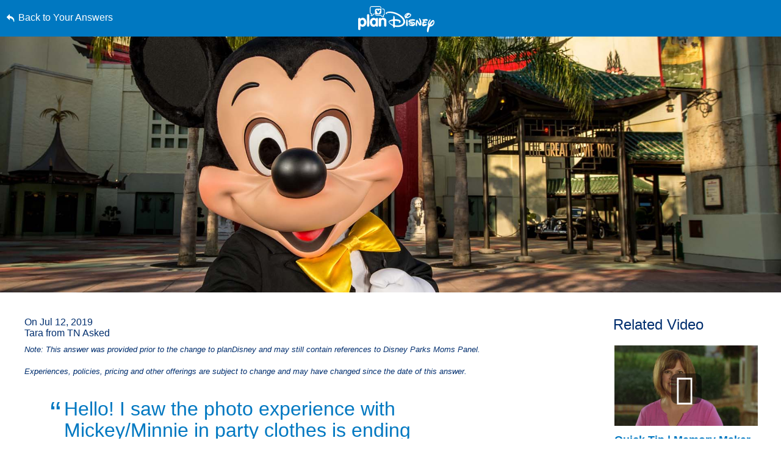

--- FILE ---
content_type: text/html; charset=utf-8
request_url: https://www.google.com/recaptcha/enterprise/anchor?ar=1&k=6LfbOnokAAAAAFl3-2lPl5KiSAxrwhYROJFl_QVT&co=aHR0cHM6Ly9jZG4ucmVnaXN0ZXJkaXNuZXkuZ28uY29tOjQ0Mw..&hl=en&v=N67nZn4AqZkNcbeMu4prBgzg&size=invisible&anchor-ms=20000&execute-ms=30000&cb=x63s29q1ae6z
body_size: 48540
content:
<!DOCTYPE HTML><html dir="ltr" lang="en"><head><meta http-equiv="Content-Type" content="text/html; charset=UTF-8">
<meta http-equiv="X-UA-Compatible" content="IE=edge">
<title>reCAPTCHA</title>
<style type="text/css">
/* cyrillic-ext */
@font-face {
  font-family: 'Roboto';
  font-style: normal;
  font-weight: 400;
  font-stretch: 100%;
  src: url(//fonts.gstatic.com/s/roboto/v48/KFO7CnqEu92Fr1ME7kSn66aGLdTylUAMa3GUBHMdazTgWw.woff2) format('woff2');
  unicode-range: U+0460-052F, U+1C80-1C8A, U+20B4, U+2DE0-2DFF, U+A640-A69F, U+FE2E-FE2F;
}
/* cyrillic */
@font-face {
  font-family: 'Roboto';
  font-style: normal;
  font-weight: 400;
  font-stretch: 100%;
  src: url(//fonts.gstatic.com/s/roboto/v48/KFO7CnqEu92Fr1ME7kSn66aGLdTylUAMa3iUBHMdazTgWw.woff2) format('woff2');
  unicode-range: U+0301, U+0400-045F, U+0490-0491, U+04B0-04B1, U+2116;
}
/* greek-ext */
@font-face {
  font-family: 'Roboto';
  font-style: normal;
  font-weight: 400;
  font-stretch: 100%;
  src: url(//fonts.gstatic.com/s/roboto/v48/KFO7CnqEu92Fr1ME7kSn66aGLdTylUAMa3CUBHMdazTgWw.woff2) format('woff2');
  unicode-range: U+1F00-1FFF;
}
/* greek */
@font-face {
  font-family: 'Roboto';
  font-style: normal;
  font-weight: 400;
  font-stretch: 100%;
  src: url(//fonts.gstatic.com/s/roboto/v48/KFO7CnqEu92Fr1ME7kSn66aGLdTylUAMa3-UBHMdazTgWw.woff2) format('woff2');
  unicode-range: U+0370-0377, U+037A-037F, U+0384-038A, U+038C, U+038E-03A1, U+03A3-03FF;
}
/* math */
@font-face {
  font-family: 'Roboto';
  font-style: normal;
  font-weight: 400;
  font-stretch: 100%;
  src: url(//fonts.gstatic.com/s/roboto/v48/KFO7CnqEu92Fr1ME7kSn66aGLdTylUAMawCUBHMdazTgWw.woff2) format('woff2');
  unicode-range: U+0302-0303, U+0305, U+0307-0308, U+0310, U+0312, U+0315, U+031A, U+0326-0327, U+032C, U+032F-0330, U+0332-0333, U+0338, U+033A, U+0346, U+034D, U+0391-03A1, U+03A3-03A9, U+03B1-03C9, U+03D1, U+03D5-03D6, U+03F0-03F1, U+03F4-03F5, U+2016-2017, U+2034-2038, U+203C, U+2040, U+2043, U+2047, U+2050, U+2057, U+205F, U+2070-2071, U+2074-208E, U+2090-209C, U+20D0-20DC, U+20E1, U+20E5-20EF, U+2100-2112, U+2114-2115, U+2117-2121, U+2123-214F, U+2190, U+2192, U+2194-21AE, U+21B0-21E5, U+21F1-21F2, U+21F4-2211, U+2213-2214, U+2216-22FF, U+2308-230B, U+2310, U+2319, U+231C-2321, U+2336-237A, U+237C, U+2395, U+239B-23B7, U+23D0, U+23DC-23E1, U+2474-2475, U+25AF, U+25B3, U+25B7, U+25BD, U+25C1, U+25CA, U+25CC, U+25FB, U+266D-266F, U+27C0-27FF, U+2900-2AFF, U+2B0E-2B11, U+2B30-2B4C, U+2BFE, U+3030, U+FF5B, U+FF5D, U+1D400-1D7FF, U+1EE00-1EEFF;
}
/* symbols */
@font-face {
  font-family: 'Roboto';
  font-style: normal;
  font-weight: 400;
  font-stretch: 100%;
  src: url(//fonts.gstatic.com/s/roboto/v48/KFO7CnqEu92Fr1ME7kSn66aGLdTylUAMaxKUBHMdazTgWw.woff2) format('woff2');
  unicode-range: U+0001-000C, U+000E-001F, U+007F-009F, U+20DD-20E0, U+20E2-20E4, U+2150-218F, U+2190, U+2192, U+2194-2199, U+21AF, U+21E6-21F0, U+21F3, U+2218-2219, U+2299, U+22C4-22C6, U+2300-243F, U+2440-244A, U+2460-24FF, U+25A0-27BF, U+2800-28FF, U+2921-2922, U+2981, U+29BF, U+29EB, U+2B00-2BFF, U+4DC0-4DFF, U+FFF9-FFFB, U+10140-1018E, U+10190-1019C, U+101A0, U+101D0-101FD, U+102E0-102FB, U+10E60-10E7E, U+1D2C0-1D2D3, U+1D2E0-1D37F, U+1F000-1F0FF, U+1F100-1F1AD, U+1F1E6-1F1FF, U+1F30D-1F30F, U+1F315, U+1F31C, U+1F31E, U+1F320-1F32C, U+1F336, U+1F378, U+1F37D, U+1F382, U+1F393-1F39F, U+1F3A7-1F3A8, U+1F3AC-1F3AF, U+1F3C2, U+1F3C4-1F3C6, U+1F3CA-1F3CE, U+1F3D4-1F3E0, U+1F3ED, U+1F3F1-1F3F3, U+1F3F5-1F3F7, U+1F408, U+1F415, U+1F41F, U+1F426, U+1F43F, U+1F441-1F442, U+1F444, U+1F446-1F449, U+1F44C-1F44E, U+1F453, U+1F46A, U+1F47D, U+1F4A3, U+1F4B0, U+1F4B3, U+1F4B9, U+1F4BB, U+1F4BF, U+1F4C8-1F4CB, U+1F4D6, U+1F4DA, U+1F4DF, U+1F4E3-1F4E6, U+1F4EA-1F4ED, U+1F4F7, U+1F4F9-1F4FB, U+1F4FD-1F4FE, U+1F503, U+1F507-1F50B, U+1F50D, U+1F512-1F513, U+1F53E-1F54A, U+1F54F-1F5FA, U+1F610, U+1F650-1F67F, U+1F687, U+1F68D, U+1F691, U+1F694, U+1F698, U+1F6AD, U+1F6B2, U+1F6B9-1F6BA, U+1F6BC, U+1F6C6-1F6CF, U+1F6D3-1F6D7, U+1F6E0-1F6EA, U+1F6F0-1F6F3, U+1F6F7-1F6FC, U+1F700-1F7FF, U+1F800-1F80B, U+1F810-1F847, U+1F850-1F859, U+1F860-1F887, U+1F890-1F8AD, U+1F8B0-1F8BB, U+1F8C0-1F8C1, U+1F900-1F90B, U+1F93B, U+1F946, U+1F984, U+1F996, U+1F9E9, U+1FA00-1FA6F, U+1FA70-1FA7C, U+1FA80-1FA89, U+1FA8F-1FAC6, U+1FACE-1FADC, U+1FADF-1FAE9, U+1FAF0-1FAF8, U+1FB00-1FBFF;
}
/* vietnamese */
@font-face {
  font-family: 'Roboto';
  font-style: normal;
  font-weight: 400;
  font-stretch: 100%;
  src: url(//fonts.gstatic.com/s/roboto/v48/KFO7CnqEu92Fr1ME7kSn66aGLdTylUAMa3OUBHMdazTgWw.woff2) format('woff2');
  unicode-range: U+0102-0103, U+0110-0111, U+0128-0129, U+0168-0169, U+01A0-01A1, U+01AF-01B0, U+0300-0301, U+0303-0304, U+0308-0309, U+0323, U+0329, U+1EA0-1EF9, U+20AB;
}
/* latin-ext */
@font-face {
  font-family: 'Roboto';
  font-style: normal;
  font-weight: 400;
  font-stretch: 100%;
  src: url(//fonts.gstatic.com/s/roboto/v48/KFO7CnqEu92Fr1ME7kSn66aGLdTylUAMa3KUBHMdazTgWw.woff2) format('woff2');
  unicode-range: U+0100-02BA, U+02BD-02C5, U+02C7-02CC, U+02CE-02D7, U+02DD-02FF, U+0304, U+0308, U+0329, U+1D00-1DBF, U+1E00-1E9F, U+1EF2-1EFF, U+2020, U+20A0-20AB, U+20AD-20C0, U+2113, U+2C60-2C7F, U+A720-A7FF;
}
/* latin */
@font-face {
  font-family: 'Roboto';
  font-style: normal;
  font-weight: 400;
  font-stretch: 100%;
  src: url(//fonts.gstatic.com/s/roboto/v48/KFO7CnqEu92Fr1ME7kSn66aGLdTylUAMa3yUBHMdazQ.woff2) format('woff2');
  unicode-range: U+0000-00FF, U+0131, U+0152-0153, U+02BB-02BC, U+02C6, U+02DA, U+02DC, U+0304, U+0308, U+0329, U+2000-206F, U+20AC, U+2122, U+2191, U+2193, U+2212, U+2215, U+FEFF, U+FFFD;
}
/* cyrillic-ext */
@font-face {
  font-family: 'Roboto';
  font-style: normal;
  font-weight: 500;
  font-stretch: 100%;
  src: url(//fonts.gstatic.com/s/roboto/v48/KFO7CnqEu92Fr1ME7kSn66aGLdTylUAMa3GUBHMdazTgWw.woff2) format('woff2');
  unicode-range: U+0460-052F, U+1C80-1C8A, U+20B4, U+2DE0-2DFF, U+A640-A69F, U+FE2E-FE2F;
}
/* cyrillic */
@font-face {
  font-family: 'Roboto';
  font-style: normal;
  font-weight: 500;
  font-stretch: 100%;
  src: url(//fonts.gstatic.com/s/roboto/v48/KFO7CnqEu92Fr1ME7kSn66aGLdTylUAMa3iUBHMdazTgWw.woff2) format('woff2');
  unicode-range: U+0301, U+0400-045F, U+0490-0491, U+04B0-04B1, U+2116;
}
/* greek-ext */
@font-face {
  font-family: 'Roboto';
  font-style: normal;
  font-weight: 500;
  font-stretch: 100%;
  src: url(//fonts.gstatic.com/s/roboto/v48/KFO7CnqEu92Fr1ME7kSn66aGLdTylUAMa3CUBHMdazTgWw.woff2) format('woff2');
  unicode-range: U+1F00-1FFF;
}
/* greek */
@font-face {
  font-family: 'Roboto';
  font-style: normal;
  font-weight: 500;
  font-stretch: 100%;
  src: url(//fonts.gstatic.com/s/roboto/v48/KFO7CnqEu92Fr1ME7kSn66aGLdTylUAMa3-UBHMdazTgWw.woff2) format('woff2');
  unicode-range: U+0370-0377, U+037A-037F, U+0384-038A, U+038C, U+038E-03A1, U+03A3-03FF;
}
/* math */
@font-face {
  font-family: 'Roboto';
  font-style: normal;
  font-weight: 500;
  font-stretch: 100%;
  src: url(//fonts.gstatic.com/s/roboto/v48/KFO7CnqEu92Fr1ME7kSn66aGLdTylUAMawCUBHMdazTgWw.woff2) format('woff2');
  unicode-range: U+0302-0303, U+0305, U+0307-0308, U+0310, U+0312, U+0315, U+031A, U+0326-0327, U+032C, U+032F-0330, U+0332-0333, U+0338, U+033A, U+0346, U+034D, U+0391-03A1, U+03A3-03A9, U+03B1-03C9, U+03D1, U+03D5-03D6, U+03F0-03F1, U+03F4-03F5, U+2016-2017, U+2034-2038, U+203C, U+2040, U+2043, U+2047, U+2050, U+2057, U+205F, U+2070-2071, U+2074-208E, U+2090-209C, U+20D0-20DC, U+20E1, U+20E5-20EF, U+2100-2112, U+2114-2115, U+2117-2121, U+2123-214F, U+2190, U+2192, U+2194-21AE, U+21B0-21E5, U+21F1-21F2, U+21F4-2211, U+2213-2214, U+2216-22FF, U+2308-230B, U+2310, U+2319, U+231C-2321, U+2336-237A, U+237C, U+2395, U+239B-23B7, U+23D0, U+23DC-23E1, U+2474-2475, U+25AF, U+25B3, U+25B7, U+25BD, U+25C1, U+25CA, U+25CC, U+25FB, U+266D-266F, U+27C0-27FF, U+2900-2AFF, U+2B0E-2B11, U+2B30-2B4C, U+2BFE, U+3030, U+FF5B, U+FF5D, U+1D400-1D7FF, U+1EE00-1EEFF;
}
/* symbols */
@font-face {
  font-family: 'Roboto';
  font-style: normal;
  font-weight: 500;
  font-stretch: 100%;
  src: url(//fonts.gstatic.com/s/roboto/v48/KFO7CnqEu92Fr1ME7kSn66aGLdTylUAMaxKUBHMdazTgWw.woff2) format('woff2');
  unicode-range: U+0001-000C, U+000E-001F, U+007F-009F, U+20DD-20E0, U+20E2-20E4, U+2150-218F, U+2190, U+2192, U+2194-2199, U+21AF, U+21E6-21F0, U+21F3, U+2218-2219, U+2299, U+22C4-22C6, U+2300-243F, U+2440-244A, U+2460-24FF, U+25A0-27BF, U+2800-28FF, U+2921-2922, U+2981, U+29BF, U+29EB, U+2B00-2BFF, U+4DC0-4DFF, U+FFF9-FFFB, U+10140-1018E, U+10190-1019C, U+101A0, U+101D0-101FD, U+102E0-102FB, U+10E60-10E7E, U+1D2C0-1D2D3, U+1D2E0-1D37F, U+1F000-1F0FF, U+1F100-1F1AD, U+1F1E6-1F1FF, U+1F30D-1F30F, U+1F315, U+1F31C, U+1F31E, U+1F320-1F32C, U+1F336, U+1F378, U+1F37D, U+1F382, U+1F393-1F39F, U+1F3A7-1F3A8, U+1F3AC-1F3AF, U+1F3C2, U+1F3C4-1F3C6, U+1F3CA-1F3CE, U+1F3D4-1F3E0, U+1F3ED, U+1F3F1-1F3F3, U+1F3F5-1F3F7, U+1F408, U+1F415, U+1F41F, U+1F426, U+1F43F, U+1F441-1F442, U+1F444, U+1F446-1F449, U+1F44C-1F44E, U+1F453, U+1F46A, U+1F47D, U+1F4A3, U+1F4B0, U+1F4B3, U+1F4B9, U+1F4BB, U+1F4BF, U+1F4C8-1F4CB, U+1F4D6, U+1F4DA, U+1F4DF, U+1F4E3-1F4E6, U+1F4EA-1F4ED, U+1F4F7, U+1F4F9-1F4FB, U+1F4FD-1F4FE, U+1F503, U+1F507-1F50B, U+1F50D, U+1F512-1F513, U+1F53E-1F54A, U+1F54F-1F5FA, U+1F610, U+1F650-1F67F, U+1F687, U+1F68D, U+1F691, U+1F694, U+1F698, U+1F6AD, U+1F6B2, U+1F6B9-1F6BA, U+1F6BC, U+1F6C6-1F6CF, U+1F6D3-1F6D7, U+1F6E0-1F6EA, U+1F6F0-1F6F3, U+1F6F7-1F6FC, U+1F700-1F7FF, U+1F800-1F80B, U+1F810-1F847, U+1F850-1F859, U+1F860-1F887, U+1F890-1F8AD, U+1F8B0-1F8BB, U+1F8C0-1F8C1, U+1F900-1F90B, U+1F93B, U+1F946, U+1F984, U+1F996, U+1F9E9, U+1FA00-1FA6F, U+1FA70-1FA7C, U+1FA80-1FA89, U+1FA8F-1FAC6, U+1FACE-1FADC, U+1FADF-1FAE9, U+1FAF0-1FAF8, U+1FB00-1FBFF;
}
/* vietnamese */
@font-face {
  font-family: 'Roboto';
  font-style: normal;
  font-weight: 500;
  font-stretch: 100%;
  src: url(//fonts.gstatic.com/s/roboto/v48/KFO7CnqEu92Fr1ME7kSn66aGLdTylUAMa3OUBHMdazTgWw.woff2) format('woff2');
  unicode-range: U+0102-0103, U+0110-0111, U+0128-0129, U+0168-0169, U+01A0-01A1, U+01AF-01B0, U+0300-0301, U+0303-0304, U+0308-0309, U+0323, U+0329, U+1EA0-1EF9, U+20AB;
}
/* latin-ext */
@font-face {
  font-family: 'Roboto';
  font-style: normal;
  font-weight: 500;
  font-stretch: 100%;
  src: url(//fonts.gstatic.com/s/roboto/v48/KFO7CnqEu92Fr1ME7kSn66aGLdTylUAMa3KUBHMdazTgWw.woff2) format('woff2');
  unicode-range: U+0100-02BA, U+02BD-02C5, U+02C7-02CC, U+02CE-02D7, U+02DD-02FF, U+0304, U+0308, U+0329, U+1D00-1DBF, U+1E00-1E9F, U+1EF2-1EFF, U+2020, U+20A0-20AB, U+20AD-20C0, U+2113, U+2C60-2C7F, U+A720-A7FF;
}
/* latin */
@font-face {
  font-family: 'Roboto';
  font-style: normal;
  font-weight: 500;
  font-stretch: 100%;
  src: url(//fonts.gstatic.com/s/roboto/v48/KFO7CnqEu92Fr1ME7kSn66aGLdTylUAMa3yUBHMdazQ.woff2) format('woff2');
  unicode-range: U+0000-00FF, U+0131, U+0152-0153, U+02BB-02BC, U+02C6, U+02DA, U+02DC, U+0304, U+0308, U+0329, U+2000-206F, U+20AC, U+2122, U+2191, U+2193, U+2212, U+2215, U+FEFF, U+FFFD;
}
/* cyrillic-ext */
@font-face {
  font-family: 'Roboto';
  font-style: normal;
  font-weight: 900;
  font-stretch: 100%;
  src: url(//fonts.gstatic.com/s/roboto/v48/KFO7CnqEu92Fr1ME7kSn66aGLdTylUAMa3GUBHMdazTgWw.woff2) format('woff2');
  unicode-range: U+0460-052F, U+1C80-1C8A, U+20B4, U+2DE0-2DFF, U+A640-A69F, U+FE2E-FE2F;
}
/* cyrillic */
@font-face {
  font-family: 'Roboto';
  font-style: normal;
  font-weight: 900;
  font-stretch: 100%;
  src: url(//fonts.gstatic.com/s/roboto/v48/KFO7CnqEu92Fr1ME7kSn66aGLdTylUAMa3iUBHMdazTgWw.woff2) format('woff2');
  unicode-range: U+0301, U+0400-045F, U+0490-0491, U+04B0-04B1, U+2116;
}
/* greek-ext */
@font-face {
  font-family: 'Roboto';
  font-style: normal;
  font-weight: 900;
  font-stretch: 100%;
  src: url(//fonts.gstatic.com/s/roboto/v48/KFO7CnqEu92Fr1ME7kSn66aGLdTylUAMa3CUBHMdazTgWw.woff2) format('woff2');
  unicode-range: U+1F00-1FFF;
}
/* greek */
@font-face {
  font-family: 'Roboto';
  font-style: normal;
  font-weight: 900;
  font-stretch: 100%;
  src: url(//fonts.gstatic.com/s/roboto/v48/KFO7CnqEu92Fr1ME7kSn66aGLdTylUAMa3-UBHMdazTgWw.woff2) format('woff2');
  unicode-range: U+0370-0377, U+037A-037F, U+0384-038A, U+038C, U+038E-03A1, U+03A3-03FF;
}
/* math */
@font-face {
  font-family: 'Roboto';
  font-style: normal;
  font-weight: 900;
  font-stretch: 100%;
  src: url(//fonts.gstatic.com/s/roboto/v48/KFO7CnqEu92Fr1ME7kSn66aGLdTylUAMawCUBHMdazTgWw.woff2) format('woff2');
  unicode-range: U+0302-0303, U+0305, U+0307-0308, U+0310, U+0312, U+0315, U+031A, U+0326-0327, U+032C, U+032F-0330, U+0332-0333, U+0338, U+033A, U+0346, U+034D, U+0391-03A1, U+03A3-03A9, U+03B1-03C9, U+03D1, U+03D5-03D6, U+03F0-03F1, U+03F4-03F5, U+2016-2017, U+2034-2038, U+203C, U+2040, U+2043, U+2047, U+2050, U+2057, U+205F, U+2070-2071, U+2074-208E, U+2090-209C, U+20D0-20DC, U+20E1, U+20E5-20EF, U+2100-2112, U+2114-2115, U+2117-2121, U+2123-214F, U+2190, U+2192, U+2194-21AE, U+21B0-21E5, U+21F1-21F2, U+21F4-2211, U+2213-2214, U+2216-22FF, U+2308-230B, U+2310, U+2319, U+231C-2321, U+2336-237A, U+237C, U+2395, U+239B-23B7, U+23D0, U+23DC-23E1, U+2474-2475, U+25AF, U+25B3, U+25B7, U+25BD, U+25C1, U+25CA, U+25CC, U+25FB, U+266D-266F, U+27C0-27FF, U+2900-2AFF, U+2B0E-2B11, U+2B30-2B4C, U+2BFE, U+3030, U+FF5B, U+FF5D, U+1D400-1D7FF, U+1EE00-1EEFF;
}
/* symbols */
@font-face {
  font-family: 'Roboto';
  font-style: normal;
  font-weight: 900;
  font-stretch: 100%;
  src: url(//fonts.gstatic.com/s/roboto/v48/KFO7CnqEu92Fr1ME7kSn66aGLdTylUAMaxKUBHMdazTgWw.woff2) format('woff2');
  unicode-range: U+0001-000C, U+000E-001F, U+007F-009F, U+20DD-20E0, U+20E2-20E4, U+2150-218F, U+2190, U+2192, U+2194-2199, U+21AF, U+21E6-21F0, U+21F3, U+2218-2219, U+2299, U+22C4-22C6, U+2300-243F, U+2440-244A, U+2460-24FF, U+25A0-27BF, U+2800-28FF, U+2921-2922, U+2981, U+29BF, U+29EB, U+2B00-2BFF, U+4DC0-4DFF, U+FFF9-FFFB, U+10140-1018E, U+10190-1019C, U+101A0, U+101D0-101FD, U+102E0-102FB, U+10E60-10E7E, U+1D2C0-1D2D3, U+1D2E0-1D37F, U+1F000-1F0FF, U+1F100-1F1AD, U+1F1E6-1F1FF, U+1F30D-1F30F, U+1F315, U+1F31C, U+1F31E, U+1F320-1F32C, U+1F336, U+1F378, U+1F37D, U+1F382, U+1F393-1F39F, U+1F3A7-1F3A8, U+1F3AC-1F3AF, U+1F3C2, U+1F3C4-1F3C6, U+1F3CA-1F3CE, U+1F3D4-1F3E0, U+1F3ED, U+1F3F1-1F3F3, U+1F3F5-1F3F7, U+1F408, U+1F415, U+1F41F, U+1F426, U+1F43F, U+1F441-1F442, U+1F444, U+1F446-1F449, U+1F44C-1F44E, U+1F453, U+1F46A, U+1F47D, U+1F4A3, U+1F4B0, U+1F4B3, U+1F4B9, U+1F4BB, U+1F4BF, U+1F4C8-1F4CB, U+1F4D6, U+1F4DA, U+1F4DF, U+1F4E3-1F4E6, U+1F4EA-1F4ED, U+1F4F7, U+1F4F9-1F4FB, U+1F4FD-1F4FE, U+1F503, U+1F507-1F50B, U+1F50D, U+1F512-1F513, U+1F53E-1F54A, U+1F54F-1F5FA, U+1F610, U+1F650-1F67F, U+1F687, U+1F68D, U+1F691, U+1F694, U+1F698, U+1F6AD, U+1F6B2, U+1F6B9-1F6BA, U+1F6BC, U+1F6C6-1F6CF, U+1F6D3-1F6D7, U+1F6E0-1F6EA, U+1F6F0-1F6F3, U+1F6F7-1F6FC, U+1F700-1F7FF, U+1F800-1F80B, U+1F810-1F847, U+1F850-1F859, U+1F860-1F887, U+1F890-1F8AD, U+1F8B0-1F8BB, U+1F8C0-1F8C1, U+1F900-1F90B, U+1F93B, U+1F946, U+1F984, U+1F996, U+1F9E9, U+1FA00-1FA6F, U+1FA70-1FA7C, U+1FA80-1FA89, U+1FA8F-1FAC6, U+1FACE-1FADC, U+1FADF-1FAE9, U+1FAF0-1FAF8, U+1FB00-1FBFF;
}
/* vietnamese */
@font-face {
  font-family: 'Roboto';
  font-style: normal;
  font-weight: 900;
  font-stretch: 100%;
  src: url(//fonts.gstatic.com/s/roboto/v48/KFO7CnqEu92Fr1ME7kSn66aGLdTylUAMa3OUBHMdazTgWw.woff2) format('woff2');
  unicode-range: U+0102-0103, U+0110-0111, U+0128-0129, U+0168-0169, U+01A0-01A1, U+01AF-01B0, U+0300-0301, U+0303-0304, U+0308-0309, U+0323, U+0329, U+1EA0-1EF9, U+20AB;
}
/* latin-ext */
@font-face {
  font-family: 'Roboto';
  font-style: normal;
  font-weight: 900;
  font-stretch: 100%;
  src: url(//fonts.gstatic.com/s/roboto/v48/KFO7CnqEu92Fr1ME7kSn66aGLdTylUAMa3KUBHMdazTgWw.woff2) format('woff2');
  unicode-range: U+0100-02BA, U+02BD-02C5, U+02C7-02CC, U+02CE-02D7, U+02DD-02FF, U+0304, U+0308, U+0329, U+1D00-1DBF, U+1E00-1E9F, U+1EF2-1EFF, U+2020, U+20A0-20AB, U+20AD-20C0, U+2113, U+2C60-2C7F, U+A720-A7FF;
}
/* latin */
@font-face {
  font-family: 'Roboto';
  font-style: normal;
  font-weight: 900;
  font-stretch: 100%;
  src: url(//fonts.gstatic.com/s/roboto/v48/KFO7CnqEu92Fr1ME7kSn66aGLdTylUAMa3yUBHMdazQ.woff2) format('woff2');
  unicode-range: U+0000-00FF, U+0131, U+0152-0153, U+02BB-02BC, U+02C6, U+02DA, U+02DC, U+0304, U+0308, U+0329, U+2000-206F, U+20AC, U+2122, U+2191, U+2193, U+2212, U+2215, U+FEFF, U+FFFD;
}

</style>
<link rel="stylesheet" type="text/css" href="https://www.gstatic.com/recaptcha/releases/N67nZn4AqZkNcbeMu4prBgzg/styles__ltr.css">
<script nonce="CUFI-fSOFi6EJIw6eLJECQ" type="text/javascript">window['__recaptcha_api'] = 'https://www.google.com/recaptcha/enterprise/';</script>
<script type="text/javascript" src="https://www.gstatic.com/recaptcha/releases/N67nZn4AqZkNcbeMu4prBgzg/recaptcha__en.js" nonce="CUFI-fSOFi6EJIw6eLJECQ">
      
    </script></head>
<body><div id="rc-anchor-alert" class="rc-anchor-alert"></div>
<input type="hidden" id="recaptcha-token" value="[base64]">
<script type="text/javascript" nonce="CUFI-fSOFi6EJIw6eLJECQ">
      recaptcha.anchor.Main.init("[\x22ainput\x22,[\x22bgdata\x22,\x22\x22,\[base64]/[base64]/[base64]/bmV3IHJbeF0oY1swXSk6RT09Mj9uZXcgclt4XShjWzBdLGNbMV0pOkU9PTM/bmV3IHJbeF0oY1swXSxjWzFdLGNbMl0pOkU9PTQ/[base64]/[base64]/[base64]/[base64]/[base64]/[base64]/[base64]/[base64]\x22,\[base64]\x22,\x22ajTCkMOBwo3DrEXDnsKZwpREw7rDrMOoKcKCw5gQw5PDucO7UsKrAcK8w7/[base64]/[base64]/DtiYHw5Ykw61HwqnCkjEkw54OwpdNw6TCjsK5wqtdGwdkIH0RL2TCt27CisOEwqBZw5pVBcO3wod/SBlIw4EKw7LDpcK2wpRNJGLDr8KBNcObY8Kqw4rCmMO5Im/DtS0SEMKFbsO9wozCuncIPDgqOMOFR8KtD8KGwptmworCkMKRIQHCtMKXwotDwoILw7rCt3oIw7shdRs8w7/[base64]/DnsOWw63DgcKaXMOHFcO/w5Vuwo0WNHhXa8O0AcOHwpsfaU5sDHw/asKgD2l0dAzDh8KDwr0wwo4KAwfDvMOKWcOJFMKpw4PDkcKPHCF4w7TCuyxGwo1PAsKsTsKgwrjCnGPCv8Obd8K6wqFJdx/Ds8O6w4x/[base64]/[base64]/CinHDtMKefFTDlcK4wq3CqVwRwrrCpcKOaMOywqvDumIuEifChsKAw5/Cu8KRFg9QNgU4SMO4woDCmcKQw4rCq0rDkADDrMKhw6rDlnxSR8KcS8OYNExVZcODwosUwqQ5dG/DscOsQBZFKsKkw67Cgghvw4FdPEkLcB/CmUrCtsKJw7DCssOSEAHDp8Krw4zDt8KnbwRPB0nCmcOgQ2DChCs/wqJfw4d/DEfDk8Kdw6IUJTB/OMKYwoNeIMKbwpluK04mMzTChQAPfsOqwrZ6wovConvDu8KHwpxmbMKDYWcoc149wrzDk8ORXcK2w67DgyZ2FW/CnUohwqptw63CpUdZXDhnwobCpgsPdFoVD8O9WcOTwo06worDuhXDuiJhwrXDhDhyw7DDnF9AM8ORwp8Gw4/DgcOGw4nCrMKLacOVw4nDiSUgw5xUw4tUAcKDMsKvwp82a8OGwqI8wpgxbcOQw5oIPTPDtcOywp4nw4AaaMK4ZcO0wpbCiMOEZUhgVAvCqh/CgQrDrsKiVcOzwqPDrMOHGgxcQD/Cq1kqFRkjAcKww7Jrwq1iSDdDO8Oswps0c8K5wpR7YsOBw5A7w53CiDjCtBR2SMK7w5PCmMKvw77CucOsw7zDp8K/w5DCh8OGw7VIw41rL8OAccOJw5FGw7/[base64]/Dn8Kgw7wkXMKew6HCszjDhsKoFsKjw6Jew5jChsO2wqDCkwcMw6oNw7LDgcOIEcKEw5jCp8KZYMOREgxXw5trwrlxwoTDvB/ChMO9Lx42w6bDq8K1fxg5w7bCqMO0w5gJwr3DjcO0w5PDtU9ITVTCijUGwp/DlMOcNBTCjcO8YMKfO8OywpvDrR9NwrbCt3EEOG3DuMOHKUtCbTx9wodzw4xcMsKkTMK/eyMOMxrDlsKjXC8BwqQjw447M8OhXnkywr/DkA5lw43CgFFswprCq8KLRy1SfXg0HS8jwozDksOYwrBowojDt3nDn8K5B8KmMU/[base64]/DhyLCosKOd1kpQcK8FMOsHEwMKTcRw5RLUQ7CmXN2BmZmJsOeWwDCtsOBwp3DmQsYAMKORw/CiyHDtMKNDkNZw4JLNHDCtXhuw5jDkhXDrsKRWyDCosO+w4okQMOyBMO5eW/[base64]/w5QEUcO5BmoywpbDn8KDMXxbUcKBe8Kaw5fChjHCqhEuLmQnwpPCgFDDgmzDgUBsBQJWw6rCvhLDisOSwoFyw4xDeCQpwq9mTnh+I8KWw6M+w4sRw49cwoTDpsKOw6fDqRvDpyTDvMKISmRwWU/CrsOSwrjChBTDvC9ZQgPDucOOb8O/w4JibMKAw5TCqsKQNMKqWMO7wq4uw6RowqRMwqHClRPCj3AUfsOUw4VOw7MWCXFLwpg5wo7Do8KkwrHCg0BnecKjw4bCtHZXwr/DlcOMf8OdZlDCvgDDsifCkcKIUFrDvcOya8OGw7tFXT81ahDCvcOadSjDmGsiPjl8E1XCpW/DmcOyBcOfJ8OQU2HDpRTCqB/[base64]/w6BwfERRGsOJwonDq3ErIsOkwr/[base64]/wqkpw4oxFMKCKWbDg8O0w6TCk8Orw40aw719LkbDtnI/RsOFw4/Cln/DpMOsasOjZcKtw5Zjw6/DsVHDi3xHTsKyY8OCCElCE8KyZ8KlwrEZKcOxZXzDi8KEwpPDu8KUYF7DoEw+QMKBM3rDscONw49dw6ViIWw2RsKnBsKqw6nCvMKRw4TCksO8w7PCqHvDt8K3w7VSByXCq0zCvcKJX8OIw77Djmdnw6vCvz4mw6zDh2/Drg0macOtwpUZw5NWw5rCssKvw5rCplBjfjjDjsOET293UMKYw4IQF0vCtMOPwqXCrQNpw5IzY3cGwrEZwq3Cq8Kvwpk4wqbCucOzwopxwoYRw4ZhDxzDjy4zY0Jfw4c/QW5eBMKdwpXDkSJaTn0awpbDpsKCdCM0HQUPwqzCh8OYw5vCpsObwqsow43Dj8Odw4hge8KGw6/Dp8KbwqjCq1N8w4HCuMK5bMOiH8K/[base64]/DnnvDuV5qf2LDgMKdwot7SnTCr37DvkPDoMOlMcOAf8OWwoIlIcKFR8OQw7cxwo7CkREhw7EQPcOjwp/Dn8O5aMObYcOPRgzCpMKJa8K5w4glw79PJm09VMKswqvChmLDrETDvxXDl8O2woVZwoBcwobCoVNfLmQIwqVpLmvCj1o2EwzCqRfDsWxTXEMDPk7DpsOgGMOyXsOdw6/[base64]/CrCrDqn7DqwTDtMOZw5zClMObKcKew7c9NcOrTsKnFsOCGMKJw5w4w4IZw6rDpMKWwpttO8Ktw7zDshVRYMKXw5Niwoolw7NYw7RIZMOUEMOpKcOSNQ4OMgNmcDjCrQ/Du8OaVcOFwqVvMDE7CsKEwpbDhCnCg3tuBcK/[base64]/wqHCvW/[base64]/ChDvCj8KIelLCjMOFJnPDoDLCi2sew7XDkikywq9xw67Ck2UHwoIHRMOxG8KqwqLDsCYOw5/CgcOYWMOawoNpw7IawobCuTkvMlDCpULCjMKpw7rCqXPDsFIYRxkpOMO2wqpgwqnCvsKqwqnDkWTCv00kwpsaZcKeworDhMKlw6LCgxhwwrJ9K8K2wovChsO/alAfwoQLBMOxJcKgwq0YOCfDiG1Ow67Ch8KXICgDKjbClcK+FMKMw5TDhcKkZMK9wphubcOxJDjDs3jDtcKVSMOIw57Cg8KDwppvej8Rw4RgaCrDtsOQwr5VGSLCvx/CmMKMw5xjVBpYwpXCszB5wqRhH3LDoMOtw5nDg3ZHw5s6wq/DvDfDsBhNw73DhhPDscKWw6QCccKwwrnDpmPCjmHDkcKnwrAxWh8cw4gjwpATdMO8NsOZwqPDtg/CrH7CusKvGj1IX8OrwrfDoMOWwqXDucKzAh8YSy7Ck3TDn8K5biwLU8K1IMONwoLDhMOeK8Knw6gQPMKvwoBeMsONw4nClCJGw57CrcOBY8OFwqIBwrB/[base64]/w6bCgMOSBcO5w6zCkzEZwqF1w5keRA1Lw6XDkcKwwrXDgxjCnsOUI8Kzw68FBMOawpFSW1rCqMOJw5jCpxTDh8OCMcKAwo7Dl0bCncKowoMUwpfDnR11RRUnWMOswoURwoTCm8KUVsOpwpnCqcK/wpLCnsOwBiMNFcKUMMKcfVgEBGPCqy1UwoU2c1rCmcKEN8O1WcKnwrcbwq7CkBVzw7HCj8K2TMOlCiDDqMK8wpp7cVXCt8KiXU9dwoEgTcOsw6AWw6XCgxvCqQrClxrDjsOzP8KDwrrCsyHDr8KSw7bDow9jPcKcPsO+w57Dl2DCqsKuXcKQwobCrMK7HwMDwq/CinnDkgvDsXV4RsO6dmxsCsKvw4XCi8KAfUrCiAnDkzbCicKzw7h6wrsXUcO6w67DksO/w794woBEJcOpEEFAwoModwLDqcOVV8ODw7PDin8wMC3DpirDhMKcw7DCrsOpwpzCqzB/[base64]/CoMObFEQXORDDohnCgAtsw7ZeSsOiGWBbYsO8wqrCpH9ewqZNwrbCpRgKw5zDknIJXifCmsObwqQRR8OUw67Cm8OdwpB/LFfDjkMDHX4tH8O4M0tlU0bCjsOjUDFYU1wZw6XCucKswp/CgMOEJ2UaC8OTwooswp5Gw6XDr8KEES7Dlyd4XMOFbR7CjMKJBRbDrMO1GMKzwrN4w4XChRXDtkjCiDnCg3/CnmTDo8K8LUFWw4x2w407LcKCZcKgEg9taz7CqzrDgRfDsWzDrlfClcKiwqUOw6TCuMK7KQ/DrmvCkcODOi7Cqh3DvcK0w7ceEMKuHlQiw4bCj37DtTPDn8Ktf8OVwq/DvzUmSCTCgwfDnCXCq2gBJzvCscKxw5wzw6zDrMOoWErCsWZHGlzClcKww4fDiBHDpMKEPRfCkMOLA2ESw4hNw43DnMKjTUDCpsO5GkwYecKDYijDsBbCtcOZDU/Dqzg8BcOMwobCoMKZKcOKw5HCpS51wpFWwrlRPy3CpcOnDcKPw6xbems5N2pjf8KhPCkeYX7DuBFvMCpxwoTCnyfCr8KOw7LDmcKXw6APEmjCrcKiw6FOGR/[base64]/CpsOFBcObw4AUNU8jw5HCq0hJchfClAwmSigQw6I3w7jDnsOcw4gvEiYOMRwMwqvDqX/Chl8tZMKxCTHDicOxSyvDpQLDtcK9Qx9xSsKGw4TCnFcxw6zCqMOMeMOVwqTCjMOiw71ew7/[base64]/Cj8OWU8Omwp/DmxLCrMKhDsK7dEt5w43DhMKFTkZSw6EDNMOHw43CsCXDrsKmTQ7Ch8K7w7bDgcO9w78aw4fCjsOsfjMaw4rCnzfCnC/[base64]/CnMODwojDt2BHUE7CgsObw6XCiMO9wrTCngtKwqvChsOwwrFjw4gzwoQpJV8vw67DkMKWQy7CusO+Vh/DpmjDrsOjHmB3w54uwrRbw49OwojDqAEKwoEdDcOUwrNpwqXCj1pSYcORwqLCuMOlJsO0cDNEbVQzcivDlcOLTsOtGsOew7stLsOEHMO7e8KoNcKXwobCnVbDgBdUbB7CtcK6fSjCgMOBw4bCh8O/YizCncOufhEBQ13Dszd0wobCiMOzY8KeVcKHw7vDuiHCgT8Aw4zCvsKFIhPCv0EOe0XCmxsdUxlNZivCglZCw4MYwocxKBN4w7Q1OMKyXcOWccObwr/[base64]/Cq1cew6DCs190QB3Dv8O4w5k3wpXCsMKOw4c/w5ZHCMOxw57DiVTCsMK4w7nCpsOrwpoYw4YEKAHDujUjwot8w7lrGELCtygzH8OfFRQvazvChsKQwp3DqyLDqcKKw44HR8KyesO/[base64]/wo0owozCsnIRbE7CrDkdwoJdwpVIeGt7b8KtwrHCncKGwrVFw5bDk8KWJh/Ct8OPwq5mwqPDjDLCqcO7RQPClcKdwqBjw54qw4nDr8K0wqFGw5zCqFvDjsORwqVXKyDCmMKTTGzDonpscRzCiMKpMsKGaMK+w5MkH8OFwoFuakFBCRTCsh5xFjlKw51jD0krQ2cxGF9mw74uw5NSwrEOwp/DoywAw5V+w49VasKSwoIfI8KxCcOuw6hrw4VtbXd3woZtU8Kow5h7wqbDuipiwr5sGcKxIT9twp7DrcO7U8Olw78qNltfDMKmMkvDijp9wq/DrsOnNnbCrgHCucOSXsKzV8KkWcOywq3Cq2sTw7k1wobDpk3CvMOgMMOrwpDDk8OIw58NwoBlw4Q5AwbCj8KpJ8KiSMONUFDDtVnDuMK9w6TDnXlIwrBxw5TCtsOgwol0woXCjMKfV8KFacKhGcKvUXHDg3chwo/Ct0NvTiDCq8OHBXh/G8KcHcKKw6oyc3HDscOxeMOVTR/Dt3fCscKMw4LClm5SwrkCwrsDw77DnDXDt8KEARx5wrdewq/CiMKQwpbDi8OOwohcwpbDksKrw4/DhcKGwo/[base64]/DncOHYcKcw5oAw7ktAMKtw5ZywprDojlcYw9QwqNGwppOVictTcOawpDCjsKgw7bCnx/[base64]/[base64]/[base64]/Ci3PDs8ONDsKQTRMrwrtMwr7CiXPDuHAxBsKpNXjCnXhQwrg+JxjDpzvCgUjCkG3DlMOMw7TDosK2wp/DuRHDqVXCkMOWwohbJ8KWw6Q0w6nCs3xvwoZIKxvDv33DqMORw7obFErDsxvDk8OGEnnDukU2FXEaw5MYJcKQw4/CisOKRMOZBz5mPB4Bwr8Tw77Cv8Ole1NifsOtw71Cw4R2e0YLLkjDt8KtagwsdBnCnMOqw4LDmgnCg8O+fgYbBwHDu8ONDgPCo8OQw7/DlCDDhS0tYMKEw6NZw67DnQkIwq/Do1ZLI8OGw5d4w6lHw4kgHMKBcMOdHMOrWcKqwoQywr8jwpJQXMO7DsOpBMOSw4jCmsKDwoTCryBxwr7Du2kxXMOmV8KiOMKKeMOnVgd/[base64]/[base64]/ZB3Dj8K1UsODwpxJw4A/[base64]/w6Zsw4nCqsKJSUPCkX9fwrBQMygtwobCjsOhO8K4IUnDtcKMPMK+wpXDnMOoCcKxwpfCicOEwpE7w5sNHcKwwpcAwr0aFxFUcHZ7BsKTanPDkcKXTMOPX8K1w5QQw4FRSVwoY8OXwp/DlTg1fMKFw6LCj8OjwqTDgH8xwrvChVEXwq4ow69pw7XDucOuwoYVccK9YmJOTx3CpnxJw4VCe2xuw4XDi8KUw7XCvHsLw6TDmcOXdR7Cm8Olw5vDo8OnwqnDqnvDssKLCcO2KsKmwpjCisOmw6PDk8KLw7bCi8KZwrF/[base64]/DuUd+wo/CscK6F1FPwrvCrsKcw4xQw7VBw6l1FMOfwprCrCDDonrCv1lpw7XDjiTDr8KbwpxQwoEJWcO4wp7CocOfwoVBw6wrw7jDnD/CshpORhjDlcOlw7PCm8OfGcOWw6TCuFbDpsO1KsKsQ20tw6nChsOVe3N1asKQehsaw6UCwqcvwqI7bMO6K2DCp8KAw4Y0S8O8WTN5wrIvwp3Cj0BWU8OcUELCt8KuaUPCj8OjSkYNwrFQw4ARfsK1wqjCg8OoOMOAVigGw5fDgsORw69SaMKKwop/[base64]/AsO0GMOFwqfCmnDChibDsSvCqyzCkAteL8KmYgBoZC0ww4sfSMO4w4t6F8KpKUgzcELCnR3DlcKCcgHCohs9ecKbMWHCr8OtJG3DjcO1RcObDCg8w6rDrMOedSzCqsKucV/DnGg6wpkWwqtjwoYnwo8twoktYlXDolXDiMOGBmM0BBjCtsKcwrkxOXvCm8O5YBvCrGrDqMOPB8OgAcK2W8OWw4xVwqTDuG7CvRPDsDoEw7fCqcKaUAFuw7h/[base64]/w4FAbUjCpsOOw5/ClCHDq8KPTxwSEGzDm8OMwr86w5htwozDtGZcasK7E8KacVbCg28swqrDnMOpwoMJwoZBZsOrw5NCw4cCwrkfQ8KTw57DosKDFsOxVjrCsgU5wr3CvkLCssOOwq0sQ8Kyw7zCk1JqBAbCsh9iSRPDoUtOwoTClcO9w4s/VzYXAsOnwofDhsOKdcK8w4Naw7EFb8Opwqg/QMKrO1M1MGUfwo7CsMKNwp7Cs8O/[base64]/[base64]/CkcKzwr1xS8KWw6XDkivChXbDk0JoRcO6L8OGa8OLJTwDNn5UwrELw4/[base64]/wpFFw7hkPjIaw7vDgsK/Sj/DnBIVwqLCvDFCUcKQw6PCicKuw5tDw6R3UMOKGU7CoDbDrks7HMKjwowZw6DDvRV+wqxPbsKtw6DCisKOEnXDumwFwo7CvGxGwohFUkPDiCDClcKgw7PCvUbDnSjDlxAnKcO4wq/DjsKGw5bCgCIWw6/DucOJLyXCvsOQw5PChsOKfhUNwqrCtAIdP0sDw4PDj8OIwpHDqEBLJH3DigTDq8KlKsKrJFRsw4XDrMK9OcKwwpRWw7R+w7XDlU3CsEMCPhvDvsK5esK2w70Jw5XDqCHDsFgPw6nClH/[base64]/[base64]/[base64]/DnkAawqxFwp/[base64]/[base64]/XHFRwrLCpVNgQMOYNih3w6VYworCikHCk3jDik7ClMO7wrdXw69Nwp3DlMO/A8OwVCXDucKMw6wdwoZmw4lPw79PwpF3wphYwoN+HwdKwrouQTdNVWvCr2Jqw7rDlsKmw4LCucKeSsKFIcOzw6wRwqNiaWzCrDYNNGcAwobCoVUdw7jDjsKFw6E+UX9bwpPCksKmTW7CjcKBBsK/[base64]/CkcOdVkPDh3REwpjDgU15ecKww4dWwqLCkgDCskFHXDcjw57DpcOfw4ZkwpM+w5TDpMKYCzPDoMKewrA9woklN8O7Sy7DpsOjwqXCjMO9wrjDh0w3w7rChj0cwqc/[base64]/CiyvCgXbDlHF6w4TCncOOwqMmUcKPw6/CuBXDhcOQMR3DhMOawrQ5eDpkEMKyH0dnw717UcO5wpLCjMKjNsKJw7TDrcKPwpDCsjBzw5tlwogpw7/[base64]/DiwssMHF5GDjCo8OIFsObcsO3wqPDnsOiwqAURcOWQMKww7HDqcOBwqTCniI0H8KGCxUCYcOrw7YYfMKGc8KHwpvCkcK+SiNbHUTDh8KyUcK2F3kzel7DuMKoEiV5MWIawq0yw5YKJ8ONwp4Cw4/CsCR8dknDqcKAw70nwpM8CDFAw5HDnMKbN8KXdDPDpcOCw7zCj8Oxw5bDisOqw7rCuzjDvsOIwoAdwpjDlMKOK0XDtQd9a8O/wozDq8KFwppfw4diV8Oiw6R6M8ODacOrwrXDoTMPwr7DhcOxVcKcwp1GO0QYwrpiw7LDqcOfw73CuArCmsOhaF7DoMOCwpPDo18Uw5QNwp5sUMKTwoMNwrjCgR8URytjworDnVjCkFcqwrt/woDDgcKTUsKlwodcw7A3LsO3wrs/w6Mww5zDjA3CmcKswoFxLgpXwphBPwvDonDDqmoEIA83wqFoET4FwqgDJMKne8K3wqzCqTTDv8KSw5jDhcKqwpsleyHCsW5RwoU4YcOGwrXCsF9HJVvDmsKgB8OUdS9rwpjCogzCvGdcwr1owq/CgcKda2ZoY3Z5bcOxcsKNWsK5w43Cq8OtwpUrwrEudGzCoMKbeRIgw6HDscKmaHcjWcKwU2rCq0tVwr4qMMKCw703wrFBA1ZXUiAMw6IFLcKwwqvCtDgNb2XCu8Kea1rDpcOtw5dXIylhBHXDkm/CqMK0w4zDiMKOUMKrw4wVw4TCnsKVOsOKUcOsDXAww7RWH8Kdwr53w7XCj1vCp8ObY8KUwrjCljzDumDDvcK4Y2NDwqMcdHnDqm/DhFrCjcOnEiZPwo3DrAnCkcO5w7vCn8K5dCFLU8OhwpDCjQTDlcKOa0lEw6VGwqHDpETDlihqC8K3w6PCmcK8Y13DsMOBYBHDm8KQb33DvMKaGnnCmjgRDMKNGcO2w4TDnMOZw4TCmVfDmsKewppIBsOiwolIw6TCklHCqHLDmMK3K1XDoiLCmsKuJUDCv8OWw4/[base64]/fsOSw6/Chg0+EyXDtS45WcKqw7fDmsKoaMOIwr1Zw7kiw5/[base64]/DgcOTw749WhVrX8O2woPCnzRHw6jCpMOZw689wrFmwpISw6kyacKew7HCssKEwrAlK1d2FcKfXl7CocKAXMKbw5k4w4Qnw4BMVHQdwrjCtsOSw6DDrloNw519wpxzw5YuwonCtHnCogzDtcK+TArCssOFcHXDrsKeP3DDosODbn5vRnFnwq/[base64]/Ci8KlLcOaw7gWOSZMwrorEmZBACJOMsOwJCDDtMKXdBYFwo8KwojDjMKTT8OhbznClAVKw5dUNErCiiMWQMOQwrnDrnrClFtYRMOeWjNcw5TDp2MEw58UTMK5wqbCgsOzP8O7w4TClXzDgGwaw4ltwpHDrMObwqlqWMKgwo7DisKvw64RJMKNesO8LkPCkG/CqcOCw5BvScOIEcK5w7cPCcKaw5PCln8Iw6XDrg3DqikhFg97wpE1ZMKSw6PDhHrDk8OiwqLCgxJGIMOxR8KxOFbDoTXCjC0xCAvDrEo9FsOlDRDDjsOCwokCFkXCplzDpRDDnsOsLsKOF8Khw6bDicKFwqA3Cxlwwo/Ci8KYDcOrckUCw54ZwrLDpBJXwrjCksKNwr3CkMOIw4MoA3ZjFcOnc8KSw7DDvsKpVBTDkMKuw5MBaMKbwrBbw7Nkw4DCpMOUc8KSDEtRXMKDQwvCl8KmDGBWwq4Xwr91ecOTWcKCawhRw7sewr/Cm8OaaXDCh8OuwonDj0kKO8OJWD8VE8OWNAbDkcOnaMKtOcOvJQ3DnCLDtMK/fEs5SAhVwpU/bHNMw7bChFHCtxTDoTLCtihGBcOEOVYrw5lzwo3DhsKfw5HCn8K3aycIw6nDgBN+w6kkfjpGcjDCqA7CtEHDrMO2woUpwoXDvMOFw5odBBd/CcOgw5vCi3XDh0zCosKHMsKowo3DlkrCmcKRD8Kxw64sHxIAdcOow7tyDEzDrMOAEsODw5nDtldpAj/Crzp1wr1Lw7LDhSTCrBY5w7bDvMKQw4sxwrDCmnQ7eMOpeW00wp51PcKaZi/CvMOSPw/DqwJiw4pKF8O6IsOIw54/U8KuZn/DjGVWwroQwpJxTAR1XMKmXMK7wpROYcKyQ8O5Olwqwq/DiUbDjMKVwptqB006Rikxw7HDlsO4w6nCm8K0VWzDtFZSbsOQw6YNYcOaw7fCv0olw7rCvMKdBx1dwq8ebMO2NMOHw4ZUMWnDhmFGN8KqAgvDm8KHLcKre3HDolzDp8OoIS0Kw51/[base64]/CgsONw6ddSWzCvR3CvcOtwqTDnXYbLAkDwpR8IMOMw7hBcMOgwr1GwpB7V8O1HSBuwrfDusKjAMO9w5JJR1jCq1rCkgLCnkkeCjfCiC3DgsOgdkYAw4xlwpfCnEpzRyIycsOdBC/CtcKlRsOIwrY0XsK3w5dww7nDksOuwrwzw5pPw6UhU8Kiw7UaCEzDtxl8wothw4LCrsOzZiUtCMKWFwPDti/DjlhgVj1Cwo8kwoLCoj/[base64]/[base64]/McOFOlt9w7U1HA44wqprW8KDa8KaUhDDpEPCjcK0w43Dt2fCv8ONGzokGjbCgcK7wqvCs8KpQ8OVOsOJw43CqAHDisK1Hm3CgMKOA8OVwobDgsOLTyzDgnbDu1/DmsKBRsOWacKMa8OMwroDLcOFwpnCmMO/[base64]/CuMKkwr3DpsOIwobDlcKSwpsww7ccRcK0w5/CgxwXXlcow5RiTMKZwpvChMKCw7V3w6LCiMOPbMO9wpvClcObRVrDicKHwrkew7c0w654S2swwodIO20KIMK/YXfDtHIZK0YRw4jDi8OJUsO1esObwr41w4Q+wrHCv8Kyw67DqsK9DwvCr1/DjXsRcjzCssK6wqx9DG5xw7HCowREwqHDlMK8NsO5wqgRwpUvwpd4wq59w4LDtFjCp0jDpyvDhQLCmRldIsOcBcKnaUXDogHDngRzMcKPw7DCr8Kvw7QPdsOJJMOKw7/ClMOsLQ/[base64]/wofDvypBw7PDrMOGw7zCtD1Tw7g2ZsO0DDTClMOkw5RmYMK+BmHDo3BZAUNobsKFw5tfNgrDuGvCuww2O09GQTrCgsOAwoXCpDXCpng1dyN4wqdyCl1uwrTCncK/w7pkwql3wqnDscK6w7R7w50ywr3CkA3CuA/DncKNwrXDuWLCljvDmMKGwoYXwpoawrodOcKXwpXDphBRfsKVw48aeMOYFMOpKMKNKxJWPcKYUsOIZlIkU2hJw5tawp/DjGwbbMKlAB8GwrJrIVzCjjHDk8Oew74Bwq/CtMKtwqHDvErDplwYwr0GZcOvw6B/w6HDlsOrE8KOw7fCkyEFw606KsKIw6MOW301w4bDksKGDsOlw6IaBADCpsOqT8K9w7vCisOdw5lHFMOxwonCtsKDX8KaVF/DvcObwqbDuWHDl03Dr8KFwrPCpsKuX8KFwpvDmsOZWGjDq2zDtwjCmsOyw55Hwo/[base64]/[base64]/CvwPCtxo+wovCgV3DnnIzTcKyw77CuMKFw6PCmcOQwprCncOgZMKNwo3Do07DoBbDocOUCMKPO8KTdyhsw5DDskXDlsKMGMKyZMKxBwsaH8OyTMOQJw/DjyUGZcOyw7rDosOqw57Cu3Agw50rw7N/w5Zewr3CqT/DnjcXwozDry3CusOdTDoxw5tmw44jwok1NcKjwqptQsK9wo/Cu8OyQ8O/SXdWw6nCl8KbARNzBGjDuMK1w5LCsCHDgx/Cv8K8ZjPDtcOVw7nDtRUwWMKVw7IJVS4YZsOhw4LDkxrDlioywqANO8KgF2EQwpXDksOvFGJ6ZVfDs8K+CiXCqSzCu8KONcOVWnhnwpNUQsKywqDCuShrF8O2I8OzI0rCvsO2w4p3w4zDoljDpMKdw7QWSDE/w6PDrsKrw6NFw45pHsO5QTpzwqLCkMKNIGvDrS3CnypEUsOBw7p+CMO+cFBzwpfDrAd3RsKbS8OEw73Dv8OuF8K8wo7CnE/CrsOoU2ggUC09WEzDsjzDtcKmPcKNIsOdU3vDl0xycywRBcOEw7gQw5nDohUfVnxfOcOlw7tdS29udQxTwooLwqIicUlRHMO1w7VpwqhvWEFCV05eF0fDrsOZPWwVwpDCrsKzdcKCI3LDuirCoD4NTw/DhsKDQ8KTTMO7w7nDkkXDgid8w5jDrCjCv8KgwogMV8OAw4F6wqkvwqTDmMOkw63CkMKOOcO3KDYOAcKvcFEtXMKUw7PDvyPCjMOawp/ClcKbCCfDqRM4QsOSNiDCmsO8OcOLR2XCqcOnW8O+JcK+wrvDrisBw5o5wr3DuMO8wp5RfR/DkMOfw4EmMzBYw4YvMcOfJ07Dn8OvV0BDw7XCpHQwAsOEdkvDncOLwo/CuQDCt0bChMOuw6bChmA/TMOyOkDCiGbDtMKcw5IywpXDosOawronHWzDngA8wr1EOsKnbzNfU8KpwoJqU8KswprCo8KQbFXCtMKrwpzCvgTDqsOHw7XDncKlwpAswphXYn1nw6DCjBpDT8Kew6LCtsKyRsOgw6LDjsKvw5ZbT0lWD8KoIcKUwqEbJMOEHMONEMOew6PDn3DCoS/DgsK8wrrChsKAwolgRMOXwovDnh0nXxXCqzlgwqY5wqAOwr3CoV/CnMOIw4XDj3NUwqvCqcOqASrClcOQw7JdwrfCpGltw5RrwrE8w7R0w4nDscO2V8OYwqk0wphRKsKFGsOWegDCq17DqMOdXMKmUMKxwrF3w6NUSMOWw6Urw4lLw7AQX8Kuw63Cl8KhQQohwqIIwojCmsKDJcO/wqXDjsKrwqdJw7zCl8K0w5PCssOqMDVDwrJPw7goPjx6wr96dcObEcOLwqRYw4pMw6jCnsKsw6UAC8KUwrPCnsK7I07Ct8KzZgliw6YdCBDCm8OQG8Ofwq3CpsK8w7zCsXsYw7/[base64]/DsMOpwr5kDg0RwqzCmw0KXSbCvxUJwowxwpDDiGhmwo8DHGNww6QlwpjDucKdw4XDpQBuwo9iOcK0w6M5MsOzwqbDocKOT8KkwroJbF1Qw4DDlMOraT7DgsK1w6Zww4jDmkA4wr9NScKNwp/CvcK5BcK4GxfCtVFkXXLCusKmJ0jDrGbDm8KmwozDh8Oww4ARZGjCoTfDo24Zwro7ScKlF8OVNQTDsMKvwokPwqh9fFjCrVbCg8KgPj9TMhsKO0rCtsKhwowCw5/CqcK1wqg/AWMPbEZSU8ONCcOOw6F4b8Ksw4EwwrRtw4XDvx3CvjLCtcKgS017w4LCiQd6w5/DgsK3w4wUw7NxLcK0wr4HJsKYw648w7XDicOqZMOBw5fDgsOqZMKaE8K1C8K0LjnDrFfDqBBwwqLCi2hCU0/Cs8OtccOrw5dCw6oFRsOKwonDjMKVfy7Cti9Aw5PDvQHDnURxwrFaw7bDiGcjbQIJw5/DhENywp3DnMK/w5InwpUgw6PChsKcfywCLAnDpH9Ia8KDCcOlKXrDiMOgZHokw5PDksO/wqvCgWXDscOXSXY+wqR9wrvCvGfDnMO5w63CoMKCwp7DgsKawq4oQcKNBWRDwqYCFFxSw4gmwprCosOZwqlDAsK2NMO7IcKFV2vDm0zDnTM/w43CusODfhMiclLDmTQQH0PCt8KWazTDuGPDmy3Ci38Dw5l7LD/[base64]/DosK9YF9kJ0rCixxYw6pZwo3CiMKSw43CpnHDosKeLMOcw5/CmxYDwqrCs3jDhQY9envDlCRWwoU1MMO2w70uw7pgwpgAw598w54ZEcOyw7I7wonDoCNlTA3ClcKuGMOzO8ONwpM7HcOePHLCn31rwrHDjzLDm35PwpFgw41aCjYNLT/[base64]/[base64]/DhCtJw7bDpmZ4wpJmw50WE0DDkMOQLsOAU8OFcMO3esKFTsKMRWp0C8KYEcOMVlgew5jDnFfDlXTCiCPCqEHDn2d9w44JIcKCQmZUwofDmXkgKG7CvQQ6wqDDhTbDlMOqwr/CtmUWw4XCuV8jwoLCu8Omwo3DqMK0L3DCn8Kmag0LwpgJw7VGwrvClkHCsy/[base64]/DoFQ5wqvDgMKbwqbDu8KDwqgAQDzCrcKxH3MJwrPDjcKYAzcvL8Ocw4/[base64]/[base64]/[base64]/DuEfCjsKOGjDConMawobDo8KawpgVw6bCmMOjw7nCkAvDrHUpDlzCgQF+CMKIXMOEw4AWVsKsZMOGNXsIwqvChcOvZgnCr8KSwr0rVm3Dm8K2w4d1wq0WKsOIOcKRTQTCq18/O8KBw4/ClzEnfMK2BcO6w6IXBsODwoAKXFoXwqp0MDbCssOGw7hFZwLDpncTBhzDvxg9IMOkwrvCoQYzw6/DiMKvw7lTAMKww5zCsMO1K8OMwqTDliPDlQ\\u003d\\u003d\x22],null,[\x22conf\x22,null,\x226LfbOnokAAAAAFl3-2lPl5KiSAxrwhYROJFl_QVT\x22,0,null,null,null,1,[21,125,63,73,95,87,41,43,42,83,102,105,109,121],[7059694,176],0,null,null,null,null,0,null,0,null,700,1,null,0,\[base64]/76lBhnEnQkZnOKMAhnM8xEZ\x22,0,1,null,null,1,null,0,0,null,null,null,0],\x22https://cdn.registerdisney.go.com:443\x22,null,[3,1,1],null,null,null,1,3600,[\x22https://www.google.com/intl/en/policies/privacy/\x22,\x22https://www.google.com/intl/en/policies/terms/\x22],\x22mKYDC5xhChYv6qqnXa+sjEc+7RY+nECx6VP/VOdRr38\\u003d\x22,1,0,null,1,1769766378071,0,0,[156,66,191,140],null,[33,246,42,54,53],\x22RC-IMuUNhR_YqPO5Q\x22,null,null,null,null,null,\x220dAFcWeA7Kg1Y-FNngZabC05rPyHePJ4yG2YuKFsOSF9bqAgcX1QopIvT10B8Ax_b2Tt4M0Q5bQsOBdbUmzgBLmm01X7CUpuSJqQ\x22,1769849178192]");
    </script></body></html>